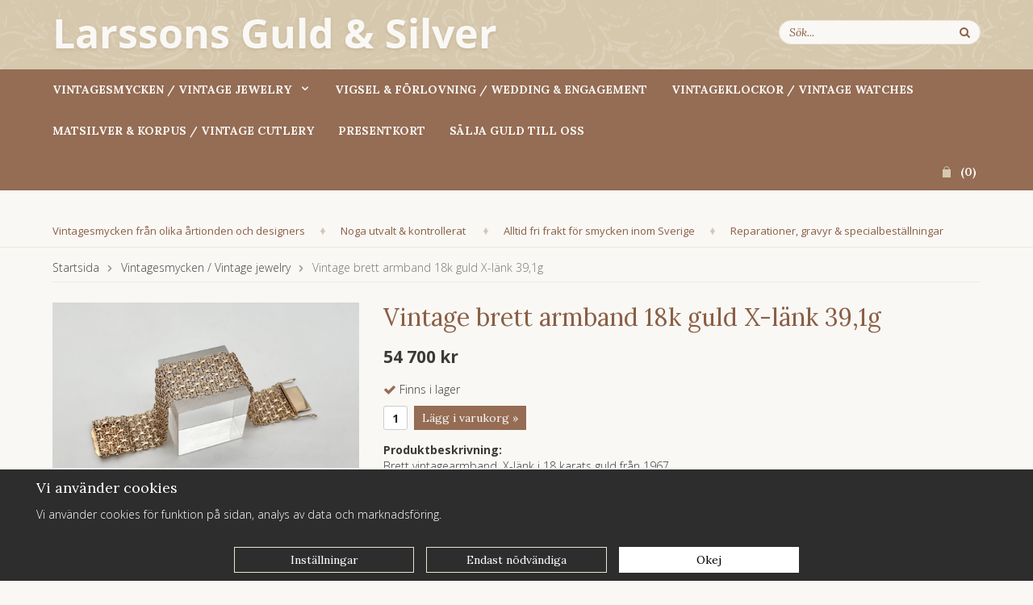

--- FILE ---
content_type: text/html; charset=UTF-8
request_url: https://larssonsguldsilver.se/vintagesmycken-vintage-jewelry/vintage-brett-armband-18k-guld-x-lank-39-1g/
body_size: 8176
content:
<script>
			window.dataLayer = window.dataLayer || [];
			function gtag(){dataLayer.push(arguments);}

			gtag('consent', 'default', {
				'ad_storage': 'denied',
				'analytics_storage': 'denied'
			});
		</script><script>
			document.addEventListener('DOMContentLoaded', function(){
				$(document).on('acceptCookies1', function() {
					$('body').append(atob('PHNjcmlwdD4KCQkJCWd0YWcoJ2NvbnNlbnQnLCAndXBkYXRlJywgewoJCQkJCSdhZF9zdG9yYWdlJzogJ2dyYW50ZWQnCgkJCQl9KTsKCQkJPC9zY3JpcHQ+'));
				});
			});
			</script><script>
			document.addEventListener('DOMContentLoaded', function(){
				$(document).on('acceptCookies1', function() {
					$('body').append(atob('PHNjcmlwdD4KCQkJCWd0YWcoJ2NvbnNlbnQnLCAndXBkYXRlJywgewoJCQkJCSdhbmFseXRpY3Nfc3RvcmFnZSc6ICdncmFudGVkJwoJCQkJfSk7CgkJCTwvc2NyaXB0Pg=='));
				});
			});
			</script><!doctype html>
<html lang="sv">
<head>
	<meta http-equiv="content-type" content="text/html; charset=utf-8">

	<title>Vintage brett armband 18k guld X-länk 39,1g - Vintagesmycken / Vintage jewelry - Larssonsguldsilver.se</title>

	<meta name="description" content="Brett vintagearmband, X-länk i 18 karats guld från 1967.
Tillverkat av: N S E Guldvaru Aktiebolag, Köping.

Längd: 190 mm.
Bredd: 25 mm.
39,1 gram.

Mycket fint skick">
	<meta name="keywords" content="">
	<meta name="robots" content="index, follow">
	<meta name="viewport" content="width=device-width, initial-scale=1, maximum-scale=1">
	<!-- WIKINGGRUPPEN 8.1.2 -->

	<link rel="shortcut icon" href="/favicon2.png">
	<link href='//fonts.googleapis.com/css?family=Open+Sans:300italic,400italic,600italic,700italic,400,300,700,600' rel='stylesheet' type='text/css'>
	<link href='//fonts.googleapis.com/css?family=Lora:400,700,400italic,700italic' rel='stylesheet' type='text/css'>
	<link rel="stylesheet" href="/frontend/view_desktop/css/compiled239.css">
<link rel="canonical" href="https://larssonsguldsilver.se/vintagesmycken-vintage-jewelry/vintage-brett-armband-18k-guld-x-lank-39-1g/">
<script>
			window.dataLayer = window.dataLayer || [];
			function gtag(){dataLayer.push(arguments);}

			gtag('consent', 'default', {
				'ad_storage': 'denied',
				'analytics_storage': 'denied'
			});
		</script><script>
			document.addEventListener('DOMContentLoaded', function(){
				$(document).on('acceptCookies1', function() {
					$('body').append(atob('PHNjcmlwdD4KCQkJCWd0YWcoJ2NvbnNlbnQnLCAndXBkYXRlJywgewoJCQkJCSdhZF9zdG9yYWdlJzogJ2dyYW50ZWQnCgkJCQl9KTsKCQkJPC9zY3JpcHQ+'));
				});
			});
			</script><script>
			document.addEventListener('DOMContentLoaded', function(){
				$(document).on('acceptCookies1', function() {
					$('body').append(atob('PHNjcmlwdD4KCQkJCWd0YWcoJ2NvbnNlbnQnLCAndXBkYXRlJywgewoJCQkJCSdhbmFseXRpY3Nfc3RvcmFnZSc6ICdncmFudGVkJwoJCQkJfSk7CgkJCTwvc2NyaXB0Pg=='));
				});
			});
			</script><script>
			if (typeof dataLayer == 'undefined') {var dataLayer = [];} dataLayer.push({"ecommerce":{"currencyCode":"SEK","detail":{"products":[{"name":"Vintage brett armband 18k guld X-l\u00e4nk 39,1g","id":"2815","price":54700,"category":"vintagesmycken-vintage-jewelry"}]}}}); dataLayer.push({"event":"fireRemarketing","remarketing_params":{"ecomm_prodid":"2815","ecomm_category":"vintagesmycken-vintage-jewelry","ecomm_totalvalue":54700,"isSaleItem":false,"ecomm_pagetype":"product"}}); (function(w,d,s,l,i){w[l]=w[l]||[];w[l].push({'gtm.start':
			new Date().getTime(),event:'gtm.js'});var f=d.getElementsByTagName(s)[0],
			j=d.createElement(s),dl=l!='dataLayer'?'&l='+l:'';j.async=true;j.src=
			'//www.googletagmanager.com/gtm.js?id='+i+dl;f.parentNode.insertBefore(j,f);
			})(window,document,'script','dataLayer','GTM-M6X54H9')
			</script><script async src="https://www.googletagmanager.com/gtag/js?id=UA-256506824-1"></script>
			<script>window.dataLayer = window.dataLayer || [];
			function gtag(){dataLayer.push(arguments);}
			gtag("js", new Date());
			gtag("config", "UA-256506824-1", {"currency":"SEK"});gtag("event", "view_item", {"items":{"id":"2815","name":"Vintage brett armband 18k guld X-l\u00e4nk 39,1g","brand":"","category":"vintagesmycken-vintage-jewelry","price":54700}}); </script><!-- Google tag (gtag.js) -->
<script async src="https://www.googletagmanager.com/gtag/js?id=UA-256506824-1"></script>
<script>
  window.dataLayer = window.dataLayer || [];
  function gtag(){dataLayer.push(arguments);}
  gtag('js', new Date());

  gtag('config', 'UA-256506824-1');
</script>
<link rel="stylesheet" type="text/css" href="/js/jquery.fancybox-2.15/jquery.fancybox.css" media="screen">	
	</head>
	<body itemscope itemtype="http://schema.org/WebPage"><div id="fb-root"></div><!-- Google Tag Manager (noscript) -->
			<noscript><iframe src="https://www.googletagmanager.com/ns.html?id=GTM-M6X54H9"
				height="0" width="0" style="display:none;visibility:hidden"></iframe></noscript>
			<!-- End Google Tag Manager (noscript) --><div class="l-mobile-header"><button class="neutral-btn mini-menu"><i class="wgr-icon icon-list2"></i></button><a href="/"><img src="/frontend/view_desktop/design/logos/logo_sv.png" class="mini-site-logo" alt="Larssons Guld och Silver Sundsvall AB"></a><button class="neutral-btn mini-cart" onclick="goToURL('/checkout/')"><div class="mini-cart-inner"><i class="wgr-icon icon-cart"></i></div></button></div><div class="l-header-holder">
<div class="l-header clearfix" itemscope itemtype="http://schema.org/WPHeader"><a class="site-logo" href="/"><img src="/frontend/view_desktop/design/logos/logo_sv.png" alt="Larssons Guld och Silver Sundsvall AB"></a><form method="get" action="/search/" class="site-search input-highlight">
		<input type="hidden" name="lang" value="sv"><input type="search" value="Sök..." name="q" class="neutral-btn site-search__input" onfocus="if (this.value=='Sök...') this.value=''" onblur="if (this.value=='') this.value='Sök...'"><button type="submit" class="neutral-btn site-search__btn"><i class="wgr-icon icon-search"></i></button>
	</form></div>
</div><div class="l-menubar-holder">
<div class="l-menubar clearfix"><ul class="nav site-nav mega-menu" itemscope itemtype="http://schema.org/SiteNavigationElement"><li  id="id46"><a href="/vi-tipsar-om/" itemprop="url">Vi tipsar om</a></li><li class="has-dropdown" id="id47"><a href="/vintagesmycken-vintage-jewelry/" itemprop="url">Vintagesmycken / Vintage jewelry<i class="wgr-icon icon-arrow-down5"></i></a><ul class="dropdown"><li  id="id52"><a href="/vintagesmycken-vintage-jewelry/silver/" itemprop="url">Silver</a><ul ><li  id="id68"><a href="/vintagesmycken-vintage-jewelry/silver/armband/" itemprop="url">Armband</a></li><li  id="id69"><a href="/vintagesmycken-vintage-jewelry/silver/halsband/" itemprop="url">Halsband</a></li><li  id="id85"><a href="/vintagesmycken-vintage-jewelry/silver/hangsmycken/" itemprop="url">Hängsmycken</a></li><li  id="id67"><a href="/vintagesmycken-vintage-jewelry/silver/broscher/" itemprop="url">Broscher</a></li><li  id="id71"><a href="/vintagesmycken-vintage-jewelry/silver/orhangen/" itemprop="url">Örhängen</a></li><li  id="id76"><a href="/vintagesmycken-vintage-jewelry/silver/ringar/" itemprop="url">Ringar</a></li></ul></li><li  id="id53"><a href="/vintagesmycken-vintage-jewelry/guld/" itemprop="url">Guld</a><ul ><li  id="id72"><a href="/vintagesmycken-vintage-jewelry/guld/armband/" itemprop="url">Armband</a></li><li  id="id73"><a href="/vintagesmycken-vintage-jewelry/guld/halsband/" itemprop="url">Halsband</a></li><li  id="id86"><a href="/vintagesmycken-vintage-jewelry/guld/hangsmycken/" itemprop="url">Hängsmycken</a></li><li  id="id74"><a href="/vintagesmycken-vintage-jewelry/guld/ringar/" itemprop="url">Ringar</a></li><li  id="id75"><a href="/vintagesmycken-vintage-jewelry/guld/orhangen/" itemprop="url">Örhängen</a></li><li  id="id78"><a href="/vintagesmycken-vintage-jewelry/guld/broscher/" itemprop="url">Broscher</a></li><li  id="id81"><a href="/vintagesmycken-vintage-jewelry/guld/manschettknappar/" itemprop="url">Manschettknappar</a></li></ul></li><li  id="id101"><a href="/vintagesmycken-vintage-jewelry/brons/" itemprop="url">Brons</a></li></ul></li><li  id="id84"><a href="/vigsel-forlovning-wedding-engagement/" itemprop="url">Vigsel & Förlovning / Wedding & engagement</a></li><li  id="id83"><a href="/vintageklockor-vintage-watches/" itemprop="url">Vintageklockor / Vintage watches</a></li><li  id="id51"><a href="/matsilver-korpus-vintage-cutlery/" itemprop="url">Matsilver & korpus / Vintage cutlery</a></li><li  id="id16"><a href="/presentkort/" itemprop="url">Presentkort</a></li><li><a href="/info/salja-guld-till-oss/" itemprop="url">Sälja guld till oss</a></li></ul><div id="topcart-holder">
			<div id="topcart-area"><img src="/frontend/view_desktop/design/topcart_cartsymbol.png" class="topcart-icon" alt="Cart">(<span class="topcart-count">0</span>)<div id="topcart-hoverarea"></div></div>
		  </div>
	  <div id="popcart"></div></div>
</div>
<div class="l-menubar-lower-holder">
	<div class="l-menubar-lower">
		<p>&nbsp;</p>

<ul>
	<li>Vintagesmycken fr&aring;n olika &aring;rtionden och designers</li>
	<li><img alt="" src="/userfiles/image/dot.png" style="width: 8px; height: 10px;"></li>
	<li>Noga utvalt &amp; kontrollerat&nbsp;</li>
	<li><img alt="" src="/userfiles/image/dot.png" style="width: 8px; height: 10px; line-height: 15.39px;"></li>
	<li>Alltid fri frakt f&ouml;r smycken&nbsp;inom Sverige</li>
	<li><img alt="" src="/userfiles/image/dot.png" style="width: 8px; height: 10px; line-height: 15.39px;"></li>
	<li>Reparationer, gravyr &amp; specialbest&auml;llningar</li>
</ul>

	</div>
</div><div class="l-holder clearfix"><div class="l-content clearfix"><div class="l-main"><ol itemprop="breadcrumb" class="nav breadcrumbs clearfix">
		<li><a href="/">Startsida</a> <i class="wgr-icon icon-arrow-right5" style="vertical-align:middle;"></i></li><li><a href="/vintagesmycken-vintage-jewelry/" title="Vintagesmycken / Vintage jewelry">Vintagesmycken / Vintage jewelry</a> <i class="wgr-icon icon-arrow-right5" style="vertical-align:middle;"></i></li><li>Vintage brett armband 18k guld X-länk 39,1g</li></ol><div class="l-inner" itemscope itemtype="http://schema.org/WebPageElement" itemprop="mainContentOfPage"><div itemprop="about" itemscope itemtype="http://schema.org/Product">
	<div class="l-product">
		<div class="l-product-col-1"><div id="currentBild" class="product-carousel js-pinchzoom"><a style="display: block;" class="js-zoom-img" id="currentBildLink" href="https://larssonsguldsilver.se/vintagesmycken-vintage-jewelry/vintage-brett-armband-18k-guld-x-lank-39-1g/" data-zoom-image="/images/zoom/img_8332.jpg" title="Förstora bilden"><img src="/images/zoom/img_8332.jpg" alt="Vintage brett armband 18k guld X-länk 39,1g" itemprop="image"></a></div><div class="product-thumbs"><a class="fancyBoxLink" rel="produktbilder" href="/images/zoom/img_8332.jpg"><img src="/images/list/img_8332.jpg" data-zoom-image="/images/zoom/img_8332.jpg" alt="Vintage brett armband 18k guld X-länk 39,1g" id="thumb0"></a> <a class="fancyBoxLink" rel="produktbilder" href="/images/zoom/img_8333.jpg"><img src="/images/list/img_8333.jpg" data-zoom-image="/images/zoom/img_8333.jpg" alt="Vintage brett armband 18k guld X-länk 39,1g" id="thumb1"></a> <a class="fancyBoxLink" rel="produktbilder" href="/images/zoom/img_8329.jpg"><img src="/images/list/img_8329.jpg" data-zoom-image="/images/zoom/img_8329.jpg" alt="Vintage brett armband 18k guld X-länk 39,1g" id="thumb2"></a> <a class="fancyBoxLink" rel="produktbilder" href="/images/zoom/img_8331.jpg"><img src="/images/list/img_8331.jpg" data-zoom-image="/images/zoom/img_8331.jpg" alt="Vintage brett armband 18k guld X-länk 39,1g" id="thumb3"></a> </div><div class="hide-for-medium hidden-print"><a class="btn" href="/wishlist/?action=add&id=1979">Lägg i önskelista</a><br><br><div id="AddThisButtonBEGIN"><br><br>			
			<a class="addthis_button" href="http://www.addthis.com/bookmark.php?v=250&amp;username=xa-4cadb1685a2d49fd"><img src="//s7.addthis.com/static/btn/v2/lg-share-sv.gif" width="125" height="16" alt="Bookmark and Share" style="border:0"></a>
			</div><br><div class="fb-like" data-href="https://larssonsguldsilver.se/vintagesmycken-vintage-jewelry/vintage-brett-armband-18k-guld-x-lank-39-1g/" data-send="false" data-width="390" data-show-faces="false"></div><br><br>
			<a href="http://pinterest.com/pin/create/button/?url=https%3A%2F%2Flarssonsguldsilver.se%2Fvintagesmycken-vintage-jewelry%2Fvintage-brett-armband-18k-guld-x-lank-39-1g%2F&media=https%3A%2F%2Flarssonsguldsilver.se%2Fimages%2Fnormal%2Fimg_8332.jpg&description=Vintage+brett+armband+18k+guld+X-l%C3%A4nk+39%2C1g" class="pin-it-button" count-layout="horizontal"><img border="0" src="//assets.pinterest.com/images/PinExt.png" title="Pin It on Pinterest"></a></div><div id="produktdata" class="hide-for-medium">
	<br><br>
	<b>Artikelnummer:</b><br>
	<span id="articleno">2815</span><br>
	<div id="directLinkblock" class="hidden-print">
		<br>
		<b>Direktlänk:</b><br>
		<span id="directLink"><a rel="nofollow" href="https://larssonsguldsilver.se/vintagesmycken-vintage-jewelry/vintage-brett-armband-18k-guld-x-lank-39-1g/">Högerklicka och kopiera adressen</a></span>
	</div>
	<br></div></div>
	<div class="l-product-col-2">
		<h1 class="product-title" itemprop="name">Vintage brett armband 18k guld X-länk 39,1g</h1><form name="addToBasketForm" id="addToBasketForm"
			action="/checkout/?action=additem"
			method="post" onsubmit="return checkVisaProdSubmit()">
		<input type="hidden" id="aktivprislista" value="0">
		<input type="hidden" id="aktivprislistaprocent" value="100"><input type="hidden" id="avtalskund" value="0"><div class="product-price-field" itemprop="offers" itemscope itemtype="http://schema.org/Offer">
				<span id="prisruta" class="price produktpris" itemprop="price">54 700 kr</span>
				<div id="duspararDiv">
					<span id="dusparar" class="muted"></span>
				</div><link itemprop="availability" href="http://schema.org/InStock"><meta itemprop="priceCurrency" content="SEK">
				</div><div id="addToCardButtonDiv">
				<div class="product-stock">
					<div id="lagerstatusFinns" class="product-stock-item in-stock">
						<i class="wgr-icon icon-check"></i> <span class="product-stock-item__text">Finns i lager</span>
					</div>
					<div id="lagerstatusBestallningsvara" class="product-stock-item on-order"> 
						<span class="product-stock-item__text"><i class="wgr-icon icon-info2"></i> Finns ej i lagret</span>
					</div>
					<div id="lagerstatusFinnsNagra" class="product-stock-item soon-out-of-stock">
						<i class="wgr-icon icon-info2"></i> <span class="product-stock-item__text js-replace-stock-text">.</span>
					</div>
				</div>
				
				<div class="product-cart-button-wrapper">
					<input type="text" NAME="antal" title="Antal" class="product-quantity" maxlength="3" value="1" onkeyup="updateValSum()">&nbsp;
	            
					<a class="btn btn--primary visaprodBuyButton" href="#" onclick="return visaProdSubmit()">Lägg i varukorg &raquo;</a>			
				</div>
			</div>
			<div id="lagerstatusFinnsEj" class="product-stock product-stock-item out-of-stock">
				<i class="wgr-icon icon-times"></i> <span class="product-stock-item__text">Finns ej i lagret</span>
			</div><div id="stafflandemain"></div>
		<input type="hidden" id="hasStafflande" value="false">
		<input type="hidden" name="staffAntalFras" value="Antal">
		<input type="hidden" name="staffPrisFras" value="Pris /st">
		<input type="hidden" name="ordPrisFras" value="Ord.">
		<input type="hidden" name="valdKombination" value="2193">
		<input type="hidden" name="varamoms" value="25">
		<input type="hidden" name="inKampanj" value="0">
		<input type="hidden" name="hasValalternativ" value="0">
		<input type="hidden" name="id" value="1979">
		<input type="hidden" name="bestallningsvara" value="0">
		<input type="hidden" name="lagergrans" value="0"><div class="product-description"><b>Produktbeskrivning:</b>
		<div itemprop="description">Brett vintagearmband, X-länk i 18 karats guld från 1967.<br />
Tillverkat av: N S E Guldvaru Aktiebolag, Köping.<br />
<br />
Längd: 190 mm.<br />
Bredd: 25 mm.<br />
39,1 gram.<br />
<br />
Mycket fint skick!</div>
		<br><br>
		<b>Artikelnummer:</b><br>
		<span id="articleno">2815</span><br></div></form></div></div></div><script type="text/javascript">
var kombinationer = new Array(); var newComb;newComb = new Object;
				newComb.lagertyp = 2;
				newComb.lagret = 1;
				newComb.pris = 54700;
				newComb.kampanjpris = 0;
				newComb.prislistapris = '';
				newComb.dbid = 2193;
				newComb.selectedImageID = 0;
				newComb.artno = '2815';
				newComb.alternativ = new Array();kombinationer.push(newComb);
</script></div></div></div></div>
<div class="l-footer-holder">
	<div class="l-footer" itemscope itemtype="http://schema.org/WPFooter"><div class="l-footer-col-1"><h3>Kundtj&auml;nst</h3>

<ul>
	<li>Larssons Guld &amp; Silver</li>
	<li>Sundsvall AB</li>
	<li>&nbsp;</li>
	<li>Tel.(+46) 060 - 12 79 79</li>
	<li><a href="mailto:​info@larssonsguldsilver.se">​info@larssonsguldsilver.se</a></li>
</ul>
</div><div class="l-footer-col-2"><h3>Bes&ouml;k oss</h3>

<ul>
	<li>Kyrkogatan 21</li>
	<li>852 32 Sundsvall</li>
	<li>&nbsp;</li>
	<li>&Ouml;ppet&nbsp;vardagar</li>
	<li>10:00 - 17:00 (st&auml;ngt f&ouml;r lunch 13:00-13:30)</li>
</ul>
</div><div class="l-footer-col-3"><h3>Handla</h3>

<ul>
	<li><a href="/contact/">Kontakta oss</a></li>
	<li><a href="/info/villkor/">K&ouml;pvillkor</a></li>
	<li><a href="/wishlist/">Min &ouml;nskelista</a></li>
</ul>
</div><div class="l-footer-col-4"><h3>Information</h3>

<ul>
	<li><a href="/info/om-oss/">Om oss</a></li>
	<li><a href="/info/reparationer/">Reparationer</a></li>
	<li><a href="https://larssonsguldsilver.se/info/salja-guld-till-oss/">S&auml;lja guld till oss</a></li>
	<li><a href="/about-cookies/">Om cookies</a></li>
</ul>
</div><div class="l-footer-col-5"><h3>F&ouml;lj oss</h3>

<ul>
	<li><a href="http://www.facebook.com/pages/Larssons-Guld-och-Silver-AB/1473873876163577">&nbsp;<img alt="" src="/userfiles/image/fb.png" style="width: 7px; height: 15px;">&nbsp;&nbsp;&nbsp;Facebook</a></li>
	<li><a href="http://instagram.com/larssonsguldochsilver/"><img alt="" src="/userfiles/image/insta(1).png" style="width: 15px; height: 15px;">&nbsp;&nbsp;Instagram</a></li>
</ul>
</div><div class="l-footer-payment">			<img class="payment-logo payment-logo--list" alt="Klarna" src="//wgrremote.se/img/logos/klarna/klarna.svg">
			<img class="payment-logo payment-logo--list" alt="PayPal" src="//wgrremote.se/img/logos/paypal.png"></div><div class="l-footer__about"><p>Larssons Guld och Silver &auml;r ett familjef&ouml;retag som har varit verksamt i Sundsvall i &ouml;ver 40 &aring;r.&nbsp;</p>

<p>Du hittar oss p&aring; Kyrkogatan 21 i centrala Sundsvall.</p>
</div><div class="wgr-production">Drift & produktion:&nbsp;
		<a href="https://wikinggruppen.se/" target="_blank">Wikinggruppen</a>
	</div></div><div class="l-mobile-nav"><form method="get" action="/search/" class="site-search input-highlight">
				<input type="hidden" name="lang" value="sv"><input type="search" value="Sök produkt..." name="q" class="neutral-btn site-search__input" onfocus="if (this.value=='Sök produkt...') this.value=''" onblur="if (this.value=='') this.value='Sök produkt...'"><button type="submit" class="neutral-btn site-search__btn"><i class="wgr-icon icon-search"></i></button>
			</form><div class="mobile-module">
				<h5 class="mobile-module__heading">Produkter</h5><ul class="mobile-listmenu mobile-listmenu-0"><li id="id46">
					<a href="/vi-tipsar-om/" title="Vi tipsar om" itemprop="url">Vi tipsar om</a></li><li class="is-listmenu-opened" id="id47">
					<a class="selected" href="/vintagesmycken-vintage-jewelry/" title="Vintagesmycken / Vintage jewelry" itemprop="url">Vintagesmycken / Vintage jewelry<i class="menu-node js-menu-node wgr-icon icon-arrow-down5" data-arrows="icon-arrow-down5 icon-arrow-right5"></i></a><ul class="mobile-listmenu mobile-listmenu-1"><li id="id52">
					<a href="/vintagesmycken-vintage-jewelry/silver/" title="Silver" itemprop="url">Silver<i class="menu-node js-menu-node wgr-icon icon-arrow-right5" data-arrows="icon-arrow-down5 icon-arrow-right5"></i></a><ul class="mobile-listmenu mobile-listmenu-2"><li id="id68">
					<a href="/vintagesmycken-vintage-jewelry/silver/armband/" title="Armband" itemprop="url">Armband</a></li><li id="id69">
					<a href="/vintagesmycken-vintage-jewelry/silver/halsband/" title="Halsband" itemprop="url">Halsband</a></li><li id="id85">
					<a href="/vintagesmycken-vintage-jewelry/silver/hangsmycken/" title="Hängsmycken" itemprop="url">Hängsmycken</a></li><li id="id67">
					<a href="/vintagesmycken-vintage-jewelry/silver/broscher/" title="Broscher" itemprop="url">Broscher</a></li><li id="id71">
					<a href="/vintagesmycken-vintage-jewelry/silver/orhangen/" title="Örhängen" itemprop="url">Örhängen</a></li><li id="id76">
					<a href="/vintagesmycken-vintage-jewelry/silver/ringar/" title="Ringar" itemprop="url">Ringar</a></li></ul></li><li id="id53">
					<a href="/vintagesmycken-vintage-jewelry/guld/" title="Guld" itemprop="url">Guld<i class="menu-node js-menu-node wgr-icon icon-arrow-right5" data-arrows="icon-arrow-down5 icon-arrow-right5"></i></a><ul class="mobile-listmenu mobile-listmenu-2"><li id="id72">
					<a href="/vintagesmycken-vintage-jewelry/guld/armband/" title="Armband" itemprop="url">Armband</a></li><li id="id73">
					<a href="/vintagesmycken-vintage-jewelry/guld/halsband/" title="Halsband" itemprop="url">Halsband</a></li><li id="id86">
					<a href="/vintagesmycken-vintage-jewelry/guld/hangsmycken/" title="Hängsmycken" itemprop="url">Hängsmycken</a></li><li id="id74">
					<a href="/vintagesmycken-vintage-jewelry/guld/ringar/" title="Ringar" itemprop="url">Ringar</a></li><li id="id75">
					<a href="/vintagesmycken-vintage-jewelry/guld/orhangen/" title="Örhängen" itemprop="url">Örhängen</a></li><li id="id78">
					<a href="/vintagesmycken-vintage-jewelry/guld/broscher/" title="Broscher" itemprop="url">Broscher</a></li><li id="id81">
					<a href="/vintagesmycken-vintage-jewelry/guld/manschettknappar/" title="Manschettknappar" itemprop="url">Manschettknappar</a></li></ul></li><li id="id101">
					<a href="/vintagesmycken-vintage-jewelry/brons/" title="Brons" itemprop="url">Brons</a></li></ul></li><li id="id84">
					<a href="/vigsel-forlovning-wedding-engagement/" title="Vigsel &amp; Förlovning / Wedding &amp; engagement" itemprop="url">Vigsel & Förlovning / Wedding & engagement</a></li><li id="id83">
					<a href="/vintageklockor-vintage-watches/" title="Vintageklockor / Vintage watches" itemprop="url">Vintageklockor / Vintage watches</a></li><li id="id51">
					<a href="/matsilver-korpus-vintage-cutlery/" title="Matsilver &amp; korpus / Vintage cutlery" itemprop="url">Matsilver & korpus / Vintage cutlery</a></li><li id="id16">
					<a href="/presentkort/" title="Presentkort" itemprop="url">Presentkort</a></li></ul><ul class="mobile-listmenu mobile-listmenu-0"></ul></div><div class="mobile-module">
				<h5 class="mobile-module__heading">Övrigt</h5>
					<ul class="mobile-listmenu mobile-listmenu-0" itemscope itemtype="http://schema.org/SiteNavigationElement"><li><a href="/info/om-oss-about/" itemprop="url">Om oss / About </a></li><li><a href="/info/reparationer/" itemprop="url">Reparationer</a></li><li><a href="/info/salja-guld-till-oss/" itemprop="url">Sälja guld till oss</a></li><li><a href="/info/villkor/" itemprop="url">Villkor</a></li><li><a href="/news/" itemprop="url">Nyheter</a></li><li><a href="/newsletter/" itemprop="url">Nyhetsbrev</a></li><li><a href="/links/" itemprop="url">Länkar</a></li><li><a href="/contact/" itemprop="url">Kontakt</a></li><li><a href="/about-cookies/" itemprop="url">Om cookies</a></li>		</ul>
			</div></div><script src="//ajax.googleapis.com/ajax/libs/jquery/1.11.0/jquery.min.js"></script>
	<script>window.jQuery || document.write('<script src="/js/jquery-1.11.0.min.js"><\/script>')</script><script src="/js/phrases/sv.js?239"></script><script src="/js/compiled_desktop239.js"></script><script>
WGR.cartParams = {"languageCode":"sv","showPricesWithoutVAT":0,"currencyPrintFormat":"%1,%2 kr","currencyCode":"SEK","countryID":1,"pricesWithoutVAT":"0","animateProducts":"1","frontSystemCode":"default"};initMainShared();</script><script>
			(function(w,d,s){var f=d.getElementsByTagName(s)[0],j=d.createElement(s);j.async=true;j.src="//wgrvisitor.se/visitor.js";f.parentNode.insertBefore(j,f);})(window,document,"script");
			</script><script>
				var externalScripts = [{"src":"\/\/s7.addthis.com\/js\/250\/addthis_widget.js#username=xa-4cadb1685a2d49fd","inline":""},{"src":"\/\/connect.facebook.net\/sv_SE\/all.js","inline":"FB.init({xfbml:true});"},{"src":"\/\/assets.pinterest.com\/js\/pinit.js","inline":""},{"src":"","inline":"var sc_project=10393117; \r\nvar sc_invisible=1; \r\nvar sc_security=\"9ee6ba7c\"; \r\nvar scJsHost = ((\"https:\" == document.location.protocol) ?\r\n\"https:\/\/secure.\" : \"http:\/\/www.\");\r\ndocument.write(\"<sc\"+\"ript type='text\/javascript' src='\" +\r\nscJsHost+\r\n\"statcounter.com\/counter\/counter.js'><\/\"+\"script>\");"}];
				</script>
						<!-- Segment Pixel - ALLPAGES_REM - DO NOT MODIFY -->
						<img src="https://secure.adnxs.com/seg?add=32574841&t=2" width="1" height="1">
						<!-- End of Segment Pixel -->	<script src="/js/cookiecontrol.js?239"></script>
	<script>
		document.addEventListener('DOMContentLoaded', function() {
			const config = {"necessary":["korgid","adminID","scriptsloaded","kundid","nyckel","cnr","adminFrontID","adminbarTooltip","ref","kco-test","clickedslot","clickedslots","guestcheck","wgr-ab","marketplace","instagramid","reviewSort","reviewSortDir","reviewPSort","reviewPSortDir","connectedFiles","subscriptionpage","subscriptionorder","affid","affkod","productListCategory","productListSupplierID","productListQ","productListFrontID","productListSpecial","productListSort","productListSortDescription","orderq","orderflik","page","q","adminbar","wgr-prettyhtml","wgr-criticalcss","productListSortDirection","wgr-cookie","wgrusername","wgr-viewedproducts","captchakey1","captchakey2"],"optional":[{"id":1,"systemCode":"analytics","cookies":["_fb*","_ga*","_gid"],"isRecommended":true,"modules":["google_ad_storage","google_analytics_storage","google_ad_user_data","google_ad_personalization","facebook"],"javascripts":"","title":"Analys & funktion","description":"Dessa cookies till\u00e5ter oss r\u00e4kna antal bes\u00f6k och se hur du hittade v\u00e5r hemsida. Cookies ger oss information om vilka sidor som \u00e4r popul\u00e4ra och hur bes\u00f6kare navigerar p\u00e5 hemsidan.","onAcceptEvent":"acceptCookies1","onDenyEvent":"denyCookies1"},{"id":2,"systemCode":"marketing","cookies":["_ga*","_gid","_fb*"],"isRecommended":true,"modules":["google_ad_storage","google_analytics_storage","google_ad_user_data","google_ad_personalization","facebook"],"javascripts":"","title":"Marknadsf\u00f6ring","description":"Vi samlar in data om hur du anv\u00e4nder v\u00e5r hemsida. Informationen anv\u00e4nds sedan till riktad marknadsf\u00f6ring och personliga online-annonser.","onAcceptEvent":"acceptCookies2","onDenyEvent":"denyCookies2"}],"bannerStyle":"2","bannerColor":"","text":{"bannerText":"<h4>Vi anv&auml;nder cookies<\/h4>\r\n\r\n<p>Vi anv&auml;nder cookies f&ouml;r funktion p&aring; sidan, analys av data och marknadsf&ouml;ring.<\/p>","necessaryTitle":"N\u00f6dv\u00e4ndiga","necessaryDescription":"Dessa \u00e4r n\u00f6dv\u00e4ndiga cookies f\u00f6r att hemsidan ska fungera och g\u00e5r inte att inaktivera.","settingsText":"<h4>Inst&auml;llningar f&ouml;r cookies<\/h4>\r\n\r\n<p>Nedan kan du st&auml;lla in vilka cookies som till&aring;ts. Du kan l&auml;sa mer om v&aring;r behandling av cookies och personuppgifter i v&aring;r <a href=\"\/about-cookies\/\" rel=\"nofollow\">Cookie-Policy<\/a>.<\/p>"},"version":"8"};
			WGR.cookie.initCookieControl(config);
		});
	</script>
	<script>
if ($(".klarna-widget").length == 1) {
	(function(){var a = document.createElement("script");a.async=1;
	a.src="https://cdn.klarna.com/1.0/code/client/all.js";$("body").append(a);})();
}
</script>
<script charset="UTF-8" src="/js/jquery.fancybox-2.15/jquery.fancybox.pack.js"></script>
<script src="/js/jquery.elevateZoom-3.0.8.min.js"></script>
<script src="/js/pinchzoom.min.js"></script>
	<script src="/js/js_visaprod.js?239"></script>
	</body></html>